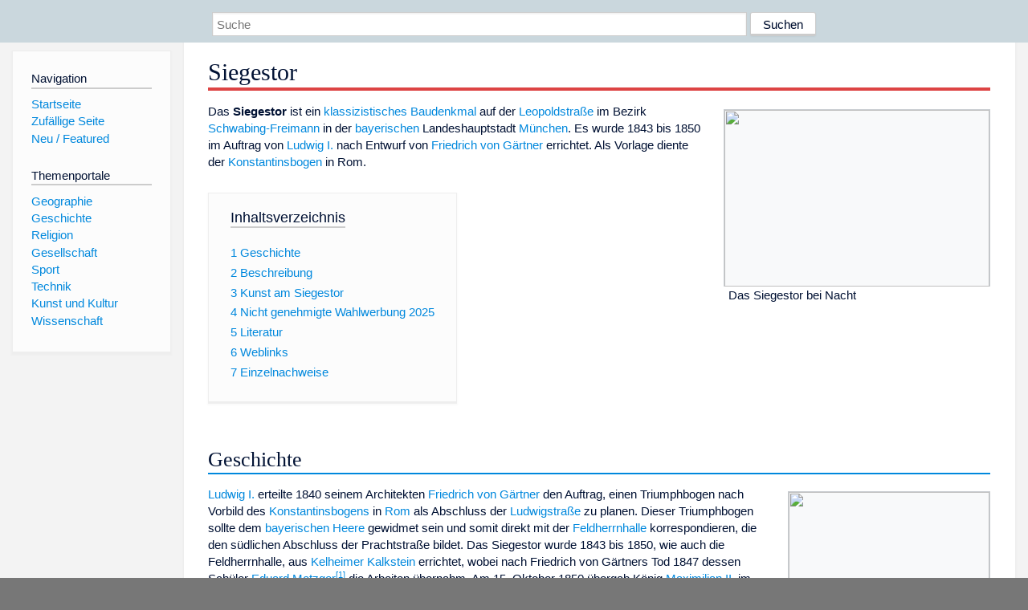

--- FILE ---
content_type: text/html; charset=utf-8
request_url: https://www.dewiki.de/Lexikon/Siegestor
body_size: 14224
content:


<!DOCTYPE html>
<html lang="de-DE">
<head>
<!-- <script async src="https://pagead2.googlesyndication.com/pagead/js/adsbygoogle.js?client=ca-pub-6036180823540385" crossorigin="anonymous"></script> -->    <meta charset="utf-8" />
    <meta name="viewport" content="width=device-width, initial-scale=1.0" />
    <meta property="og:type" content="website" />
    <meta property="og:site_name" content="DeWiki" />
    
    
        <link rel="stylesheet" href="/css/site.min.css" />
    
        <link rel="canonical" href="https://dewiki.de/Lexikon/Siegestor" />
    <title>DeWiki &gt; Siegestor</title>
<style>
    .sidebar-right-ad, #mw-related-navigation { display: none; }
    @media screen and (min-width: 1350px) {
        .sidebar-right-ad, #mw-related-navigation {
            display: inline;
        }
    }
    .imagesTable {
        display: table;
        width: 100%;
        border-spacing: 3px
    }

    .imagesTableRow {
        display: table-row
    }

    .imagesTableCell {
        display: table-cell;
        padding: 5px;
        vertical-align: middle
    }

    .imagesTableBody {
        display: table-row-group
    }
.google-revocation-link-placeholder {min-height:600px;}
figure[typeof~="mw:File/Thumb"] > figcaption, figure[typeof~="mw:File/Frame"] > figcaption {display:table-caption;caption-side:bottom;line-height:1.4em;word-break:break-word;text-align:left;padding:0 6px 6px 6px;}
figure[typeof~="mw:File/Thumb"], figure[typeof~="mw:File/Frame"] {display: table;text-align:center;border-collapse:collapse;line-height:0;margin:0.5em 0 1.3em 1.4em;clear:right;float:right;}
figure[typeof~="mw:File/Thumb"], figure[typeof~="mw:File/Frame"] {border: 1px solid #c8ccd1;border-bottom-width: 1px;border-bottom-style: solid;border-bottom-color: rgb(200, 204, 209);border-bottom:0; background-color:#f8f9fa;}

/* desktop-billboard-atf */
@media (min-width: 992px) {
.r89-desktop-billboard-atf {
min-height: 250px;
margin-top: 20px;
margin-bottom: 20px
}
}
/* desktop-billboard-btf */
@media (min-width: 992px) {
.r89-desktop-billboard-btf {
min-height: 250px;
margin-top: 20px;
margin-bottom: 20px
}
}
/* desktop-incontent */
@media (min-width: 992px) {
.r89-desktop-InContent {
min-height: 90px;
margin-top: 20px;
margin-bottom: 20px
}
}
/* mobile-billboard-top */
@media (max-width: 991px) {
.r89-mobile-billboard-top {
min-height: 280px;
margin-top: 20px;
margin-bottom: 20px
}
}
#r89-mobile-billboard-top-home-0-wrapper {
  min-height: 280px !important;
}
/* mobile-rectangle-infinite */
@media (max-width: 991px) {
.r89-mobile-rectangle-infinite {
min-height: 250px;
margin-top: 20px;
margin-bottom: 20px
}
}
/* mobile-rectangle-low */
@media (max-width: 991px) {
.r89-mobile-rectangle-low {
min-height: 250px;
margin-top: 20px;
margin-bottom: 20px
}
}
/* mobile-rectangle-mid */
@media (max-width: 991px) {
.r89-mobile-rectangle-mid {
min-height: 250px;
margin-top: 20px;
margin-bottom: 20px
}
}
/* mobile-rectangle-mid-300x600 */
@media (max-width: 991px) {
.r89-Mobile-Rectangle-Mid-300x600 {
min-height: 600px;
margin-top: 20px;
margin-bottom: 20px
}
}
.urhhinw {font-size: 0.6rem;font-style: italic;display: block;text-align: right;background-color: #ffffff80;line-height: 0.9;}</style>
</head>
<body class="sitedir-ltr">
    
    <div id="mw-wrapper">
        <div id="mw-header-container" style="background: #cad7dd; min-height: 3.5em">
            <div id="mw-header">
                <div id="p-search" style="margin-left:auto;margin-right:auto;text-align:center;max-width:1024px;">
                    <form method="get" action="/Suche">
                        <input style="width:65%" name="q" type="text" placeholder="Suche" />
                        <input style="max-width:25%" type="submit" value="Suchen" />
                    </form>
                </div>
            </div>
        </div>
        <div id="mw-content-container">
            <div id="mw-content-block" class="ts-inner">
                <div id="mw-site-navigation">
                    <div id="site-navigation" class="sidebar-chunk">
                        <h2><span>Navigation</span><div class="pokey"></div></h2>
                        <div class="sidebar-inner">
                            <div role="navigation" id="p-navigation">
 <h3>Navigation</h3>
 <div>
  <ul>
   <li><a href="/" title="Startseite" accesskey="z" ><span>Startseite</span></a></li>
   <li><a href="/Special/Random" title="Zufällige Seite" accesskey="z" rel="nofollow"><span>Zufällige Seite</span></a></li>
  <li><a href="/Artikel/Featured">Neu / Featured</a></li>
  </ul>
 </div>
</div>
<div role="navigation" id="p-themenportale">
 <h3>Themenportale</h3>
 <div>
  <ul>
   <li><a href="/Lexikon/Portal:Geographie" title="Geographie-Portal"><span>Geographie</span></a></li>
   <li><a href="/Lexikon/Portal:Geschichte" title="Geschichte-Portal"><span>Geschichte</span></a></li>
   <li><a href="/Lexikon/Portal:Religion" title="Religion-Portal"><span>Religion</span></a></li>
   <li><a href="/Lexikon/Portal:Gesellschaft" title="Gesellschaft-Portal"><span>Gesellschaft</span></a></li>
   <li><a href="/Lexikon/Portal:Sport" title="Sport-Portal"><span>Sport</span></a></li>
   <li><a href="/Lexikon/Portal:Technik" title= "Technik-Portal"><span>Technik</span></a></li>
   <li><a href="/Lexikon/Portal:Kunst_und_Kultur" title="Kunst-und-Kultur-Portal"><span>Kunst und Kultur</span></a></li>
   <li><a href="/Lexikon/Portal:Wissenschaft" title="Wissenschafts-Portal"><span>Wissenschaft</span></a></ li >
  </ul>
 </div>
</div>
                        </div>
                    </div>
                </div>
                <div id="mw-related-navigation" style="padding-left: 0em;position: sticky;top: 4em;">
<!--<div class="sidebar-right-ad">
 <ins class="adsbygoogle" id="sidebaradwithcookieconsent"
  style="display:block"
  data-ad-client="ca-pub-6036180823540385"
  data-ad-slot="5493494242"
  data-ad-format="auto"
  data-full-width-responsive="true"></ins>
 <script>
 (adsbygoogle = window.adsbygoogle || []).push({ });
 </script>  
</div>-->                </div>
                <div id="mw-content">
                    <div id="content" class="mw-body" role="main">
                        

<div>
    <!-- google_ad_section_start -->
    <h1 id="firstHeading" class="firstHeading"><span class="mw-page-title-main">Siegestor</span></h1>

<!--<script src="https://tags.refinery89.com/dewikide.js" async></script>
<ins class="adsbygoogle" id="firstadwithcookieconsent"
 style="display:block;height:280px;"
 data-ad-client="ca-pub-6036180823540385"
 data-ad-slot="9334668697"
 data-ad-format="auto"
 data-full-width-responsive="true"></ins> -->
<!-- <script>
 (adsbygoogle = window.adsbygoogle || []).push({ });
</script>
<div class="r89-desktop-billboard-atf"></div>-->

    <div class="mw-content-ltr mw-parser-output" lang=de dir=ltr><figure class=mw-default-size typeof=mw:File/Thumb><a href=/Media/Datei:Siegestor_bei_Nacht.JPG><img src=//upload.wikimedia.org/wikipedia/commons/thumb/a/a9/Siegestor_bei_Nacht.JPG/330px-Siegestor_bei_Nacht.JPG decoding=async width=330 height=220 class=mw-file-element srcset="//upload.wikimedia.org/wikipedia/commons/thumb/a/a9/Siegestor_bei_Nacht.JPG/500px-Siegestor_bei_Nacht.JPG 1.5x, //upload.wikimedia.org/wikipedia/commons/thumb/a/a9/Siegestor_bei_Nacht.JPG/960px-Siegestor_bei_Nacht.JPG 2x" data-file-width=4358 data-file-height=2907></a><figcaption>Das Siegestor bei Nacht</figcaption></figure><p>Das <b>Siegestor</b> ist ein <a href=/Lexikon/Klassizismus title=Klassizismus>klassizistisches</a> <a href=/Lexikon/Baudenkmal title=Baudenkmal>Baudenkmal</a> auf der <a href=/Lexikon/Leopoldstra%c3%9fe title=Leopoldstraße>Leopoldstraße</a> im Bezirk <a href=/Lexikon/Schwabing-Freimann title=Schwabing-Freimann>Schwabing-Freimann</a> in der <a href=/Lexikon/Bayern title=Bayern>bayerischen</a> Landeshauptstadt <a href=/Lexikon/M%c3%bcnchen title=München>München</a>. Es wurde 1843 bis 1850 im Auftrag von <a href=/Lexikon/Ludwig_I._(Bayern) title="Ludwig I. (Bayern)">Ludwig I.</a> nach Entwurf von <a href=/Lexikon/Friedrich_von_G%c3%a4rtner title="Friedrich von Gärtner">Friedrich von Gärtner</a> errichtet. Als Vorlage diente der <a href=/Lexikon/Konstantinsbogen title=Konstantinsbogen>Konstantinsbogen</a> in Rom.<div id=toc class=toc role=navigation aria-labelledby=mw-toc-heading><input type=checkbox role=button id=toctogglecheckbox class=toctogglecheckbox style=display:none><div class=toctitle lang=de dir=ltr><h2 id=mw-toc-heading>Inhaltsverzeichnis</h2><span class=toctogglespan><label class=toctogglelabel for=toctogglecheckbox></label></span></div><ul><li class="toclevel-1 tocsection-1"><a href=#Geschichte><span class=tocnumber>1</span> <span class=toctext>Geschichte</span></a><li class="toclevel-1 tocsection-2"><a href=#Beschreibung><span class=tocnumber>2</span> <span class=toctext>Beschreibung</span></a><li class="toclevel-1 tocsection-3"><a href=#Kunst_am_Siegestor><span class=tocnumber>3</span> <span class=toctext>Kunst am Siegestor</span></a><li class="toclevel-1 tocsection-4"><a href=#Nicht_genehmigte_Wahlwerbung_2025><span class=tocnumber>4</span> <span class=toctext>Nicht genehmigte Wahlwerbung 2025</span></a><li class="toclevel-1 tocsection-5"><a href=#Literatur><span class=tocnumber>5</span> <span class=toctext>Literatur</span></a><li class="toclevel-1 tocsection-6"><a href=#Weblinks><span class=tocnumber>6</span> <span class=toctext>Weblinks</span></a><li class="toclevel-1 tocsection-7"><a href=#Einzelnachweise><span class=tocnumber>7</span> <span class=toctext>Einzelnachweise</span></a></ul></div><div class="mw-heading mw-heading2"><h2 id=Geschichte>Geschichte</h2></div><figure class=mw-default-size typeof=mw:File/Thumb><a href=/Media/Datei:Siegestor_Muenchen_1900.jpg><img src=//upload.wikimedia.org/wikipedia/commons/thumb/6/6b/Siegestor_Muenchen_1900.jpg/250px-Siegestor_Muenchen_1900.jpg decoding=async width=250 height=345 class=mw-file-element srcset="//upload.wikimedia.org/wikipedia/commons/thumb/6/6b/Siegestor_Muenchen_1900.jpg/500px-Siegestor_Muenchen_1900.jpg 1.5x" data-file-width=2556 data-file-height=3532></a><figcaption>Siegestor, Ansicht der Feldseite, um 1870</figcaption></figure><p><a href=/Lexikon/Ludwig_I._(Bayern) title="Ludwig I. (Bayern)">Ludwig I.</a> erteilte 1840 seinem Architekten <a href=/Lexikon/Friedrich_von_G%c3%a4rtner title="Friedrich von Gärtner">Friedrich von Gärtner</a> den Auftrag, einen Triumphbogen nach Vorbild des <a href=/Lexikon/Konstantinsbogen title=Konstantinsbogen>Konstantinsbogens</a> in <a href=/Lexikon/Rom title=Rom>Rom</a> als Abschluss der <a href=/Lexikon/Ludwigstra%c3%9fe title=Ludwigstraße>Ludwigstraße</a> zu planen. Dieser Triumphbogen sollte dem <a href=/Lexikon/Bayerische_Armee title="Bayerische Armee">bayerischen Heere</a> gewidmet sein und somit direkt mit der <a href=/Lexikon/Feldherrnhalle title=Feldherrnhalle>Feldherrnhalle</a> korrespondieren, die den südlichen Abschluss der Prachtstraße bildet. Das Siegestor wurde 1843 bis 1850, wie auch die Feldherrnhalle, aus <a href=/Lexikon/Kelheimer_Kalkstein title="Kelheimer Kalkstein">Kelheimer Kalkstein</a> errichtet, wobei nach Friedrich von Gärtners Tod 1847 dessen Schüler <a href=/Lexikon/Eduard_Metzger title="Eduard Metzger">Eduard Metzger</a><sup id=cite_ref-1 class=reference><a href=#cite_note-1><span class=cite-bracket>&#91;</span>1<span class=cite-bracket>&#93;</span></a></sup> die Arbeiten übernahm. Am 15. Oktober 1850 übergab König <a href=/Lexikon/Maximilian_II._Joseph title="Maximilian II. Joseph">Maximilian II.</a> im Namen seines abgedankten Vaters das Siegestor an die Stadt München.<sup id=cite_ref-2 class=reference><a href=#cite_note-2><span class=cite-bracket>&#91;</span>2<span class=cite-bracket>&#93;</span></a></sup> Der Einweihung blieb Ludwig&#160;– er war zwei Jahre zuvor wegen der <a href=/Lexikon/Lola_Montez title="Lola Montez">Montez</a>-Affäre in den Ruhestand gezwungen worden&#160;– demonstrativ fern. Am 16. Juli 1871 zogen die bayerischen Truppen nach ihrem Sieg im <a href=/Lexikon/Deutsch-Franz%c3%b6sischer_Krieg title="Deutsch-Französischer Krieg">Deutsch-Französischen Krieg</a> durch das feierlich geschmückte Tor ein, womit es die seiner Bezeichnung entsprechende Bedeutung bekam.<p>Bei den <a href=/Lexikon/Luftangriffe_auf_M%c3%bcnchen title="Luftangriffe auf München">Luftangriffen auf München</a> im <a href=/Lexikon/Zweiter_Weltkrieg title="Zweiter Weltkrieg">Zweiten Weltkrieg</a> schwer beschädigt, wurde das Siegestor ab 1958 unter der Leitung des Architekten <a href=/Lexikon/Josef_Wiedemann title="Josef Wiedemann">Josef Wiedemann</a> wiederaufgebaut. Die im oberen Bereich stark vereinfachend restaurierte Stadtseite (Südseite) erhielt die neue Inschrift „Dem Sieg geweiht&#160;– Vom Krieg zerstört&#160;– Zum Frieden mahnend“, die der Journalist <a href=/Lexikon/Hanns_Braun_(Journalist) title="Hanns Braun (Journalist)">Hanns Braun</a> verfasst und der Schriftgrafiker <a href=/Lexikon/Franz_Hart title="Franz Hart">Franz Hart</a> entworfen hatte. Damit wurde der Triumphbogen auch zum Mahnmal gegen den Krieg und für den Frieden. Die Feldseite (Nordseite) wurde weitgehend originalgetreu rekonstruiert, und 1972 kehrte auch die von <a href=/Lexikon/Elmar_Dietz title="Elmar Dietz">Elmar Dietz</a> wiederhergestellte <a href=/Lexikon/Quadriga title=Quadriga>Quadriga</a> auf das Siegestor zurück. Zahlreiche Fragmente des Bauwerks, die bei der Instandsetzung 1956 keine Verwendung gefunden hatten, sind in der Nieserstraße hinter dem Stadtmuseum in einem <a href=/Lexikon/Lapidarium title=Lapidarium>Lapidarium</a> ausgestellt, das 1995 nach Plänen von <a href=/Lexikon/Gabriele_Henkel title="Gabriele Henkel">Gabriele Henkel</a> aus Mitteln des Kulturbaufonds errichtet wurde.<sup id=cite_ref-3 class=reference><a href=#cite_note-3><span class=cite-bracket>&#91;</span>3<span class=cite-bracket>&#93;</span></a></sup><ul class="gallery mw-gallery-traditional"><li class=gallerybox style=width:155px><div class=thumb style=width:150px;height:150px><span typeof=mw:File><a href=/Media/Datei:Munich_Siegestor_vor_1891.jpg><img alt="Stadtseite, ursprünglicher Zustand" src=//upload.wikimedia.org/wikipedia/commons/thumb/b/b3/Munich_Siegestor_vor_1891.jpg/120px-Munich_Siegestor_vor_1891.jpg decoding=async width=120 height=90 class=mw-file-element srcset="//upload.wikimedia.org/wikipedia/commons/thumb/b/b3/Munich_Siegestor_vor_1891.jpg/250px-Munich_Siegestor_vor_1891.jpg 1.5x" data-file-width=3585 data-file-height=2696></a></span></div><div class=gallerytext>Stadtseite, ursprünglicher Zustand</div><li class=gallerybox style=width:155px><div class=thumb style=width:150px;height:150px><span typeof=mw:File><div style=position:relative;text-align:right;display:inline-block;margin-bottom:0.5rem><div style=text-align:left><a href=/Media/Datei:Puerta_de_la_Victoria%2c_M%c3%banich%2c_Alemania%2c_2012-04-30%2c_DD_01.JPG><img alt="Stadtseite, heutiger Zustand" src=//upload.wikimedia.org/wikipedia/commons/thumb/b/bf/Puerta_de_la_Victoria%2C_M%C3%BAnich%2C_Alemania%2C_2012-04-30%2C_DD_01.JPG/120px-Puerta_de_la_Victoria%2C_M%C3%BAnich%2C_Alemania%2C_2012-04-30%2C_DD_01.JPG decoding=async width=120 height=81 class=mw-file-element srcset="//upload.wikimedia.org/wikipedia/commons/thumb/b/bf/Puerta_de_la_Victoria%2C_M%C3%BAnich%2C_Alemania%2C_2012-04-30%2C_DD_01.JPG/250px-Puerta_de_la_Victoria%2C_M%C3%BAnich%2C_Alemania%2C_2012-04-30%2C_DD_01.JPG 1.5x" data-file-width=4766 data-file-height=3205></a></div><div style=font-size:0.6rem;font-style:italic;display:block;width:120px;text-align:right>(c) Diego Delso, <a href=https://creativecommons.org/licenses/by-sa/3.0>CC BY-SA 3.0</a></div></div></span></div><div class=gallerytext>Stadtseite, heutiger Zustand</div></ul><div class="mw-heading mw-heading2"><h2 id=Beschreibung>Beschreibung</h2></div><figure class=mw-default-size typeof=mw:File/Thumb><a href=/Media/Datei:Muestquadriga062019c99.jpg><img src=//upload.wikimedia.org/wikipedia/commons/thumb/e/e5/Muestquadriga062019c99.jpg/250px-Muestquadriga062019c99.jpg decoding=async width=250 height=167 class=mw-file-element srcset="//upload.wikimedia.org/wikipedia/commons/thumb/e/e5/Muestquadriga062019c99.jpg/500px-Muestquadriga062019c99.jpg 1.5x" data-file-width=8256 data-file-height=5504></a><figcaption>Die Quadriga auf dem Siegestor</figcaption></figure><p>Das Siegestor mit der Anschrift Leopoldstraße 2<sup id=cite_ref-4 class=reference><a href=#cite_note-4><span class=cite-bracket>&#91;</span>4<span class=cite-bracket>&#93;</span></a></sup> liegt rund einen Kilometer nördlich der <a href=/Lexikon/Feldherrnhalle title=Feldherrnhalle>Feldherrnhalle</a> und trennt die <a href=/Lexikon/Ludwigstra%c3%9fe title=Ludwigstraße>Ludwigstraße</a>, die dort endet, von der <a href=/Lexikon/Leopoldstra%c3%9fe_(M%c3%bcnchen) class=mw-redirect title="Leopoldstraße (München)">Leopoldstraße</a>, die dort beginnt. Damit markiert das Siegestor die Grenze zwischen den beiden Münchner Stadtvierteln <a href=/Lexikon/Maxvorstadt title=Maxvorstadt>Maxvorstadt</a> und <a href=/Lexikon/Schwabing title=Schwabing>Schwabing</a>. Das 24 Meter breite, 21 Meter hohe und zwölf Meter tiefe Denkmal wird von der 22&#160;<a href=/Lexikon/Tonne_(Einheit) title="Tonne (Einheit)">Tonnen</a> schweren Quadriga bekrönt. In deren Mitte steht eine sechs Meter große Bavaria, die einen von vier Löwen gezogenen Wagen lenkt.<p>Mit dem Siegestor schuf Friedrich von Gärtner mehr als eine Kopie des <a href=/Lexikon/Konstantinsbogen title=Konstantinsbogen>Konstantinsbogens</a>. Die Säulen, die auf hohe Podeste gestellt sind, betonen die klare vertikale Gliederung. Das wuchtige Gebälk drückt einer schweren Last ähnlich auf die harmonisch rhythmisierenden drei Bögen. Damit erhält der Triumphbogen die architektonische Kraft, den Zug des Siegestores aufzufangen und in die Felder und Wiesen, die 1852 noch vorherrschten, weiterzuleiten. Die thronend schwebende <a href=/Lexikon/Quadriga title=Quadriga>Quadriga</a> schwebt über dem Siegestor und betont seine Mittelachse. Gleichzeitig fährt die <a href=/Lexikon/Bavaria title=Bavaria>Bavaria</a> auf der Quadriga stadtauswärts in die Felder und Wiesen blickend „Dem Bayerischen Heere“ entgegen, wie die Inschrift auf der Nordseite verrät. Die Südseite trug ursprünglich die Inschrift „Erbaut / von Ludwig I Koenig von Bayern / MDCCCL“. <a href=/Lexikon/Johann_Halbig title="Johann Halbig">Johann Halbig</a> lieferte das kolossale Viergespann von Löwen zu <a href=/Lexikon/Johann_Martin_von_Wagner title="Johann Martin von Wagner">Johann Martin von Wagners</a> Entwurf für die Bavaria, die <a href=/Lexikon/Friedrich_Brugger title="Friedrich Brugger">Friedrich Brugger</a> modellierte.<p>Die Bildmotive der Reliefs zeigen Kampfszenen ohne historischen Bezug<sup id=cite_ref-5 class=reference><a href=#cite_note-5><span class=cite-bracket>&#91;</span>5<span class=cite-bracket>&#93;</span></a></sup>, die die militärische Stärke des bayerischen Heeres symbolisieren. Die <a href=/Lexikon/Medaillon_(Ornament) title="Medaillon (Ornament)">Medaillons</a> dagegen stellen <a href=/Lexikon/Allegorie title=Allegorie>Allegorien</a> der damaligen <a href=/Lexikon/K%c3%b6nigreich_Bayern#Gliederung title="Königreich Bayern">bayerischen Kreise</a> dar:<ul><li><a href=/Lexikon/Oberbayern title=Oberbayern>Kreise Ober-</a> und <a href=/Lexikon/Niederbayern title=Niederbayern>Niederbayern</a>: Alpenviehzucht;<li><a href=/Lexikon/Oberfranken title=Oberfranken>Kreise Ober-</a> und <a href=/Lexikon/Mittelfranken title=Mittelfranken>Mittelfranken</a>: Handwerk und Viehzucht;<li><a href=/Lexikon/Unterfranken title=Unterfranken>Kreis Unterfranken und Aschaffenburg</a>: Wein, Getreidebau und Schifffahrt;<li><a href=/Lexikon/Pfalz_(Region) title="Pfalz (Region)">Kreis Rheinpfalz</a>: Wein und Fischfang;<li><a href=/Lexikon/Oberpfalz title=Oberpfalz>Kreis Oberpfalz und Regensburg</a>: Hammerwerk;<li><a href=/Lexikon/Schwaben_(Bayern) title="Schwaben (Bayern)">Kreis Schwaben und Neuburg</a>: Weberei.</ul><ul class="gallery mw-gallery-traditional" style=max-width:486px><li class=gallerybox style=width:235px><div class=thumb style=width:230px;height:180px><span typeof=mw:File><a href=/Media/Datei:Siegestor_Relief_southern_side_left-2015.JPG><img alt="Relief, Stadtseite links" src=//upload.wikimedia.org/wikipedia/commons/thumb/b/bc/Siegestor_Relief_southern_side_left-2015.JPG/250px-Siegestor_Relief_southern_side_left-2015.JPG decoding=async width=200 height=110 class=mw-file-element srcset="//upload.wikimedia.org/wikipedia/commons/thumb/b/bc/Siegestor_Relief_southern_side_left-2015.JPG/330px-Siegestor_Relief_southern_side_left-2015.JPG 1.5x, //upload.wikimedia.org/wikipedia/commons/thumb/b/bc/Siegestor_Relief_southern_side_left-2015.JPG/500px-Siegestor_Relief_southern_side_left-2015.JPG 2x" data-file-width=3099 data-file-height=1704></a></span></div><div class=gallerytext>Relief, Stadtseite links</div><li class=gallerybox style=width:235px><div class=thumb style=width:230px;height:180px><span typeof=mw:File><a href=/Media/Datei:Siegestor_Relief_southern_side_right-2015.JPG><img alt="Relief, Stadtseite rechts" src=//upload.wikimedia.org/wikipedia/commons/thumb/6/6c/Siegestor_Relief_southern_side_right-2015.JPG/250px-Siegestor_Relief_southern_side_right-2015.JPG decoding=async width=200 height=115 class=mw-file-element srcset="//upload.wikimedia.org/wikipedia/commons/thumb/6/6c/Siegestor_Relief_southern_side_right-2015.JPG/330px-Siegestor_Relief_southern_side_right-2015.JPG 1.5x, //upload.wikimedia.org/wikipedia/commons/thumb/6/6c/Siegestor_Relief_southern_side_right-2015.JPG/500px-Siegestor_Relief_southern_side_right-2015.JPG 2x" data-file-width=2866 data-file-height=1655></a></span></div><div class=gallerytext>Relief, Stadtseite rechts</div></ul><div class="mw-heading mw-heading2"><h2 id=Kunst_am_Siegestor>Kunst am Siegestor</h2></div><p>Ab dem 17. Februar 2018 befanden sich am Siegestor für fünf Monate zwei fünf Meter breite und zweieinhalb Meter hohe „Love-Hate“ <a href=/Lexikon/Ambigramm title=Ambigramm>Ambigramme</a> aus <a href=/Lexikon/Patina title=Patina>patiniertem</a> Stahl. Es handelte sich dabei um eine Kunstinstallation von <a href=/Lexikon/Mia_Florentine_Weiss title="Mia Florentine Weiss">Mia Florentine Weiss</a> im Vorfeld des <i>Münchner Faust Festivals 2018</i>.<sup id=cite_ref-6 class=reference><a href=#cite_note-6><span class=cite-bracket>&#91;</span>6<span class=cite-bracket>&#93;</span></a></sup><sup id=cite_ref-7 class=reference><a href=#cite_note-7><span class=cite-bracket>&#91;</span>7<span class=cite-bracket>&#93;</span></a></sup><sup id=cite_ref-8 class=reference><a href=#cite_note-8><span class=cite-bracket>&#91;</span>8<span class=cite-bracket>&#93;</span></a></sup><div class="mw-heading mw-heading2"><h2 id=Nicht_genehmigte_Wahlwerbung_2025>Nicht genehmigte Wahlwerbung 2025</h2></div><p>Im Bundestagswahlkampf 2025 war am Abend des 3. Januar 2025 eine überlebensgroße Projektion des grünen <a href=/Lexikon/Kandidat#Spitzenkandidat title=Kandidat>Kanzlerkandidaten</a> <a href=/Lexikon/Robert_Habeck title="Robert Habeck">Robert Habeck</a> mit den Worten „Bündniskanzler. Ein Mensch. Ein Wort.“ auf der Südseite des Denkmals zu sehen. Die Projektion erschien auf der Fläche direkt oberhalb der Inschrift „Dem Sieg geweiht. Vom Krieg zerstört. Zum Frieden mahnend.“ Die Aktion wurde kontrovers aufgenommen.<sup id=cite_ref-9 class=reference><a href=#cite_note-9><span class=cite-bracket>&#91;</span>9<span class=cite-bracket>&#93;</span></a></sup> Die Polizei ließ die offenbar nicht genehmigte Projektion kurz darauf abschalten.<sup id=cite_ref-:0_10-0 class=reference><a href=#cite_note-:0-10><span class=cite-bracket>&#91;</span>10<span class=cite-bracket>&#93;</span></a></sup> Wie eine Polizeisprecherin auf Anfrage mitteilte, hatte die Firma, die die Werbung an das Baudenkmal projizierte, angegeben, im Auftrag der Grünen zu arbeiten.<sup id=cite_ref-:0_10-1 class=reference><a href=#cite_note-:0-10><span class=cite-bracket>&#91;</span>10<span class=cite-bracket>&#93;</span></a></sup><div class="mw-heading mw-heading2"><h2 id=Literatur>Literatur</h2></div><ul><li><a href=/Lexikon/Georg_Dehio title="Georg Dehio">Georg Dehio</a>, Ernst Götz (Hrsg.): <i>Handbuch der Deutschen Kunstdenkmäler, München.</i> Deutscher Kunstverlag, München 1996. S. 171, <span>ISBN 978-3-422-03049-7</span>.<li><a href=/Lexikon/Klaus_Gallas title="Klaus Gallas">Klaus Gallas</a>&#58; <cite style=font-style:italic>München. Von der welfischen Gründung Heinrichs des Löwen bis zur Gegenwart: Kunst, Kultur, Geschichte</cite> (=&#160;<cite style=font-style:italic>DuMont-Dokumente: DuMont-Kunst-Reiseführer</cite>). DuMont, Köln 1979, <span>ISBN 3-7701-1094-3</span>.<span class=Z3988 title="ctx_ver=Z39.88-2004&amp;rft_val_fmt=info%3Aofi%2Ffmt%3Akev%3Amtx%3Abook&amp;rfr_id=info:sid/de.wikipedia.org:Siegestor&amp;rft.au=Klaus+Gallas&amp;rft.btitle=M%C3%BCnchen.+Von+der+welfischen+Gr%C3%BCndung+Heinrichs+des+L%C3%B6wen+bis+zur+Gegenwart%3A+Kunst%2C+Kultur%2C+Geschichte&amp;rft.date=1979&amp;rft.genre=book&amp;rft.isbn=3770110943&amp;rft.place=K%C3%B6ln&amp;rft.pub=DuMont&amp;rft.series=DuMont-Dokumente%3A+DuMont-Kunst-Reisef%C3%BChrer" style=display:none>&#160;</span><li>Thomas Weidner&#58; <cite style=font-style:italic>Das Siegestor und seine Fragmente</cite>. Mit Beiträgen von Richard Bauer und Hans Senninger. Buchendorfer, München 1996, <span>ISBN 3-927984-52-3</span> (zur Ausstellung <i>Das Siegestor</i>, <a href=/Lexikon/M%c3%bcnchner_Stadtmuseum title="Münchner Stadtmuseum">Münchner Stadtmuseum</a>, 24. Mai 1996 bis 30. Juni 1996).<span class=Z3988 title="ctx_ver=Z39.88-2004&amp;rft_val_fmt=info%3Aofi%2Ffmt%3Akev%3Amtx%3Abook&amp;rfr_id=info:sid/de.wikipedia.org:Siegestor&amp;rft.au=Thomas+Weidner&amp;rft.btitle=Das+Siegestor+und+seine+Fragmente&amp;rft.date=1996&amp;rft.genre=book&amp;rft.isbn=3927984523&amp;rft.place=M%C3%BCnchen&amp;rft.pub=Buchendorfer" style=display:none>&#160;</span></ul><div class="mw-heading mw-heading2"><h2 id=Weblinks>Weblinks</h2></div><div class=sisterproject style="margin:0.1em 0 0 0"><div class="noresize noviewer" style=display:inline-block;line-height:10px;min-width:1.6em;text-align:center aria-hidden=true role=presentation><span class=mw-default-size typeof=mw:File><span title=Commons><img alt="" src=//upload.wikimedia.org/wikipedia/commons/thumb/4/4a/Commons-logo.svg/20px-Commons-logo.svg.png decoding=async width=12 height=16 class=mw-file-element srcset="//upload.wikimedia.org/wikipedia/commons/thumb/4/4a/Commons-logo.svg/40px-Commons-logo.svg.png 2x" data-file-width=1024 data-file-height=1376></span></span></div><b><span class=plainlinks><a class="external text" href="https://commons.wikimedia.org/wiki/Siegestor?uselang=de"><span lang=en>Commons</span>: Siegestor</a></span></b>&#160;– Album mit Bildern, Videos und Audiodateien</div><ul><li><a rel=nofollow class="external text" href=https://www.muenchen.de/sehenswuerdigkeiten/siegestor>Siegestor bei der Landeshauptstadt München</a></ul><div class="mw-heading mw-heading2"><h2 id=Einzelnachweise>Einzelnachweise</h2></div><ol class=references><li id=cite_note-1><span class=mw-cite-backlink><a href=#cite_ref-1>↑</a></span> <span class=reference-text><cite style=font-style:italic>Eduard Metzger</cite>. In: <a href=/Lexikon/Hans_Vollmer_(Kunsthistoriker) title="Hans Vollmer (Kunsthistoriker)">Hans Vollmer</a> (Hrsg.): <cite style=font-style:italic><a href=/Lexikon/Thieme-Becker title=Thieme-Becker>Allgemeines Lexikon der Bildenden Künstler von der Antike bis zur Gegenwart</a>.</cite> Begründet von <a href=/Lexikon/Ulrich_Thieme title="Ulrich Thieme">Ulrich Thieme</a> und <a href=/Lexikon/Felix_Becker_(Kunsthistoriker) title="Felix Becker (Kunsthistoriker)">Felix Becker</a>. <span style=white-space:nowrap>Band<span style=display:inline-block;width:.2em>&#160;</span>24</span>: <i>Mandere–Möhl</i>. E. A. Seemann, Leipzig 1930, <span style=white-space:nowrap>S.<span style=display:inline-block;width:.2em>&#160;</span>446</span> (<a rel=nofollow class="external text" href=https://repozytorium.biblos.pk.edu.pl/resources/37642/browse#page/454>biblos.pk.edu.pl</a>).<span class=Z3988 title="ctx_ver=Z39.88-2004&amp;rft_val_fmt=info%3Aofi%2Ffmt%3Akev%3Amtx%3Abook&amp;rfr_id=info:sid/de.wikipedia.org:Siegestor&amp;rft.atitle=Eduard+Metzger&amp;rft.btitle=Allgemeines+Lexikon+der+Bildenden+K%C3%BCnstler+von+der+Antike+bis+zur+Gegenwart.&amp;rft.date=1930&amp;rft.genre=book&amp;rft.pages=446&amp;rft.place=Leipzig&amp;rft.pub=E.+A.+Seemann&amp;rft.volume=Band+24%3A+Mandere-M%C3%B6hl" style=display:none>&#160;</span></span><li id=cite_note-2><span class=mw-cite-backlink><a href=#cite_ref-2>↑</a></span> <span class=reference-text><i><a href=/Lexikon/Deutsches_Kunstblatt title="Deutsches Kunstblatt">Deutsches Kunstblatt</a>.</i> I (1850), Nr. 46 vom 18. November 1850, S. 361&#160;ff.</span><li id=cite_note-3><span class=mw-cite-backlink><a href=#cite_ref-3>↑</a></span> <span class=reference-text>Infotafel vor Ort</span><li id=cite_note-4><span class=mw-cite-backlink><a href=#cite_ref-4>↑</a></span> <span class=reference-text><a rel=nofollow class="external text" href="https://geoportal.bayern.de/denkmalatlas/searchResult.html?objtyp=bau&amp;koid=23088">Bayerischer Denkmal-Atlas</a>, abgerufen am 11. Januar 2025</span><li id=cite_note-5><span class=mw-cite-backlink><a href=#cite_ref-5>↑</a></span> <span class=reference-text>Dehio, S. 171.</span><li id=cite_note-6><span class=mw-cite-backlink><a href=#cite_ref-6>↑</a></span> <span class=reference-text><span class=cite><a rel=nofollow class="external text" href=http://www.muenchen.de/aktuell/2018-02/love-hate-skulpturen-am-siegestor.html><i>Skulpturen „Love Hate“ am Siegestor aufgestellt.</i></a>&#32;muenchen.de&#44;<span class=Abrufdatum>&#32;abgerufen am 10.&#160;Mai 2018</span>.</span><span style=display:none class=Z3988 title="ctx_ver=Z39.88-2004&amp;rft_val_fmt=info%3Aofi%2Ffmt%3Akev%3Amtx%3Adc&amp;rfr_id=info%3Asid%2Fde.wikipedia.org%3ASiegestor&amp;rft.title=Skulpturen+%E2%80%9ELove+Hate%E2%80%9C+am+Siegestor+aufgestellt&amp;rft.description=Skulpturen+%E2%80%9ELove+Hate%E2%80%9C+am+Siegestor+aufgestellt&amp;rft.identifier=http%3A%2F%2Fwww.muenchen.de%2Faktuell%2F2018-02%2Flove-hate-skulpturen-am-siegestor.html&amp;rft.publisher=muenchen.de">&#160;</span></span><li id=cite_note-7><span class=mw-cite-backlink><a href=#cite_ref-7>↑</a></span> <span class=reference-text><span class=cite><a rel=nofollow class="external text" href=https://www.merkur.de/kultur/performancekuenstlerin-mia-florentine-weiss-stellt-am-muenchner-siegestor-zum-faust-festival-aus-9690313.html><i>Liebesgrüße aus Stahl.</i></a>&#32;merkur.de,&#32;13.&#160;März 2018&#44;<span class=Abrufdatum>&#32;abgerufen am 10.&#160;Mai 2018</span>.</span><span style=display:none class=Z3988 title="ctx_ver=Z39.88-2004&amp;rft_val_fmt=info%3Aofi%2Ffmt%3Akev%3Amtx%3Adc&amp;rfr_id=info%3Asid%2Fde.wikipedia.org%3ASiegestor&amp;rft.title=Liebesgr%C3%BC%C3%9Fe+aus+Stahl&amp;rft.description=Liebesgr%C3%BC%C3%9Fe+aus+Stahl&amp;rft.identifier=https%3A%2F%2Fwww.merkur.de%2Fkultur%2Fperformancekuenstlerin-mia-florentine-weiss-stellt-am-muenchner-siegestor-zum-faust-festival-aus-9690313.html&amp;rft.publisher=merkur.de&amp;rft.date=2018-03-13">&#160;</span></span><li id=cite_note-8><span class=mw-cite-backlink><a href=#cite_ref-8>↑</a></span> <span class=reference-text>Evelyn Vogel&#58; <cite style=font-style:italic>Durch die Hölle in den Himmel</cite>. In: <cite style=font-style:italic><a href=/Lexikon/S%c3%bcddeutsche_Zeitung title="Süddeutsche Zeitung">Süddeutsche Zeitung</a></cite>. 18.&#160;Februar 2018 (<a rel=nofollow class="external text" href="http://www.sueddeutsche.de/kultur/kunst-durch-die-hoelle-in-den-himmel-1.3872186?reduced=true">sueddeutsche.de</a> &#91;abgerufen am 10.&#160;Mai 2018&#93;).<span class=Z3988 title="ctx_ver=Z39.88-2004&amp;rft_val_fmt=info%3Aofi%2Ffmt%3Akev%3Amtx%3Abook&amp;rfr_id=info:sid/de.wikipedia.org:Siegestor&amp;rft.atitle=Durch+die+H%C3%B6lle+in+den+Himmel&amp;rft.au=Evelyn+Vogel&amp;rft.btitle=S%C3%BCddeutsche+Zeitung&amp;rft.date=2018-02-18&amp;rft.genre=book" style=display:none>&#160;</span></span><li id=cite_note-9><span class=mw-cite-backlink><a href=#cite_ref-9>↑</a></span> <span class=reference-text><a rel=nofollow class="external text" href=https://www.sueddeutsche.de/muenchen/habeck-projektion-siegestor-gruene-wahlkampf-muenchen-lux.9bQG9eVaroGyDUJPvMKG4M><i>Umstrittene Projektion: Habeck erscheint auf dem Münchner Siegestor</i></a>, SZ-Online vom 6. Januar 2025, abgerufen am 6. Januar 2025</span><li id=cite_note-:0-10><span class=mw-cite-backlink>↑ <sup><a href=#cite_ref-:0_10-0>a</a></sup> <sup><a href=#cite_ref-:0_10-1>b</a></sup></span> <span class=reference-text>dpa&#58; <cite style=font-style:italic>Wahlkampf: Polizei beendet Habeck-Projektion auf Siegestor</cite>. In: <cite style=font-style:italic>Die Zeit</cite>. 7.&#160;Januar 2025, <a href=/Lexikon/Internationale_Standardnummer_f%c3%bcr_fortlaufende_Sammelwerke title="Internationale Standardnummer für fortlaufende Sammelwerke">ISSN</a>&#160;<span style=white-space:nowrap><a rel=nofollow class="external text" href="https://zdb-katalog.de/list.xhtml?t=iss%3D%220044-2070%22&amp;key=cql">0044-2070</a></span> (<a rel=nofollow class="external text" href=https://www.zeit.de/news/2025-01/07/polizei-beendet-habeck-projektion-auf-siegestor>zeit.de</a> &#91;abgerufen am 7.&#160;Januar 2025&#93;).<span class=Z3988 title="ctx_ver=Z39.88-2004&amp;rft_val_fmt=info%3Aofi%2Ffmt%3Akev%3Amtx%3Ajournal&amp;rfr_id=info:sid/de.wikipedia.org:Siegestor&amp;rft.atitle=Wahlkampf%3A+Polizei+beendet+Habeck-Projektion+auf+Siegestor&amp;rft.au=dpa&amp;rft.date=2025-01-07&amp;rft.genre=journal&amp;rft.issn=0044-2070&amp;rft.jtitle=Die+Zeit&amp;rft.place=Hamburg" style=display:none>&#160;</span></span></ol><p><span class="geo noexcerpt" style=display:none><span class=body></span><span class=latitude>48.152222222222</span><span class=longitude>11.581944444444</span><span class=elevation></span></span><span id=coordinates class="coordinates plainlinks-print"><span title="Koordinatensystem WGS84">Koordinaten: </span><a class="external text" href="https://geohack.toolforge.org/geohack.php?pagename=Siegestor&amp;language=de&amp;params=48.152222222222_N_11.581944444444_E_region:DE-BY_type:landmark"><span title=Breitengrad>48°&#160;9′&#160;8″&#160;<abbr title=Nord>N</abbr></span>, <span title=Längengrad>11°&#160;34′&#160;55″&#160;<abbr title=Ost>O</abbr></span></a></span><div class="hintergrundfarbe1 rahmenfarbe1 navigation-not-searchable normdaten-typ-g" style=border-style:solid;border-width:1px;clear:left;margin-bottom:1em;margin-top:1em;padding:0.25em;overflow:hidden;word-break:break-word;word-wrap:break-word id=normdaten><div style=display:table-cell;vertical-align:middle;width:100%><div>Normdaten&#160;(Geografikum): <a href=/Lexikon/Gemeinsame_Normdatei title="Gemeinsame Normdatei">GND</a>: <span class=plainlinks-print><a rel=nofollow class="external text" href=https://d-nb.info/gnd/4413519-1>4413519-1</a></span> &#124; <a href=/Lexikon/Virtual_International_Authority_File title="Virtual International Authority File">VIAF</a>: <span class=plainlinks-print><a rel=nofollow class="external text" href="https://viaf.org/viaf/245391782/">245391782</a></span> <span class=metadata></span></div></div></div></div>



    <!-- google_ad_section_end -->

<!-- <ins class="adsbygoogle"
 style="display:block;text-align:center;margin-top:15px;"
 data-ad-layout="in-article"
 data-ad-format="fluid"
 data-ad-client="ca-pub-6036180823540385"
 data-ad-slot="7750774652"></ins>
<script>
 (adsbygoogle = window.adsbygoogle || []).push({ });
</script> -->        <h2 style="clear:both;"><span class="mw-headline" id="images">Auf dieser Seite verwendete Medien</span></h2>
        <div>
            <div class="imagesTable">
                <div class="imagesTableBody">
                        <div class="imagesTableRow" id="thumb-0">
                            <div class="imagesTableCell" style="background-color:#eee; text-align: center;"><a href="/Media/Datei:Munich_Siegestor_vor_1891.jpg"><img style="max-width: 125px; max-height: 150px; min-width: 60px;" src="https://upload.wikimedia.org/wikipedia/commons/thumb/b/b3/Munich_Siegestor_vor_1891.jpg/250px-Munich_Siegestor_vor_1891.jpg" /></a></div>
                            <div class="imagesTableCell" style="background-color:#eee">
                                <a href="/Media/Datei:Munich_Siegestor_vor_1891.jpg">
                                    <b>Munich Siegestor vor 1891.jpg</b>
                                </a>

                                    <br /><a href="https://de.wikipedia.org/wiki/Siegestor" class="extiw" title="de:Siegestor">Siegestor</a> in <a href="https://de.wikipedia.org/wiki/M%C3%BCnchen" class="extiw" title="de:München">München</a> (Südseite)                            </div>
                        </div>
                        <div class="imagesTableRow" id="thumb-1">
                            <div class="imagesTableCell" style="background-color:#f9f9f9; text-align: center;"><a href="/Media/Datei:Puerta_de_la_Victoria%2c_M%c3%banich%2c_Alemania%2c_2012-04-30%2c_DD_01.JPG"><img style="max-width: 125px; max-height: 150px; min-width: 60px;" src="https://upload.wikimedia.org/wikipedia/commons/thumb/b/bf/Puerta_de_la_Victoria%2C_M&#xFA;nich%2C_Alemania%2C_2012-04-30%2C_DD_01.JPG/250px-Puerta_de_la_Victoria%2C_M&#xFA;nich%2C_Alemania%2C_2012-04-30%2C_DD_01.JPG" /></a></div>
                            <div class="imagesTableCell" style="background-color:#f9f9f9">
                                <a href="/Media/Datei:Puerta_de_la_Victoria%2c_M%c3%banich%2c_Alemania%2c_2012-04-30%2c_DD_01.JPG">
                                    <b>Puerta de la Victoria, M&#xFA;nich, Alemania, 2012-04-30, DD 01.JPG</b>
                                </a>

                                     <br />(c) Diego Delso, <a href="https://creativecommons.org/licenses/by-sa/3.0">CC BY-SA 3.0</a>
                                    <br /><a href="https://de.wikipedia.org/wiki/Siegestor" class="extiw" title="de:Siegestor">Siegestor</a> in <a href="https://de.wikipedia.org/wiki/M%C3%BCnchen" class="extiw" title="de:München">München</a> (Südseite)                            </div>
                        </div>
                        <div class="imagesTableRow" id="thumb-2">
                            <div class="imagesTableCell" style="background-color:#eee; text-align: center;"><a href="/Media/Datei:Siegestor_Relief_southern_side_left-2015.JPG"><img style="max-width: 125px; max-height: 150px; min-width: 60px;" src="https://upload.wikimedia.org/wikipedia/commons/thumb/b/bc/Siegestor_Relief_southern_side_left-2015.JPG/250px-Siegestor_Relief_southern_side_left-2015.JPG" /></a></div>
                            <div class="imagesTableCell" style="background-color:#eee">
                                <a href="/Media/Datei:Siegestor_Relief_southern_side_left-2015.JPG">
                                    <b>Siegestor Relief southern side left-2015.JPG</b>
                                </a>

                                         <br /><b>Autor/Urheber:</b> <a href="//commons.wikimedia.org/wiki/User:Qaswed" title="User:Qaswed">Qaswed</a>,
                                        <b>Lizenz:</b> <a href="https://creativecommons.org/licenses/by-sa/4.0">CC BY-SA 4.0</a>
                                    <br />Relief am <a href="https://de.wikipedia.org/wiki/Siegestor" class="extiw" title="de:Siegestor">Siegestor</a> (Südseite, links) in <a href="https://de.wikipedia.org/wiki/M%C3%BCnchen" class="extiw" title="de:München">München</a>, <a href="https://de.wikipedia.org/wiki/Deutschland" class="extiw" title="de:Deutschland">Deutschland</a>                            </div>
                        </div>
                        <div class="imagesTableRow" id="thumb-3">
                            <div class="imagesTableCell" style="background-color:#f9f9f9; text-align: center;"><a href="/Media/Datei:Siegestor_Relief_southern_side_right-2015.JPG"><img style="max-width: 125px; max-height: 150px; min-width: 60px;" src="https://upload.wikimedia.org/wikipedia/commons/thumb/6/6c/Siegestor_Relief_southern_side_right-2015.JPG/250px-Siegestor_Relief_southern_side_right-2015.JPG" /></a></div>
                            <div class="imagesTableCell" style="background-color:#f9f9f9">
                                <a href="/Media/Datei:Siegestor_Relief_southern_side_right-2015.JPG">
                                    <b>Siegestor Relief southern side right-2015.JPG</b>
                                </a>

                                         <br /><b>Autor/Urheber:</b> <a href="//commons.wikimedia.org/wiki/User:Qaswed" title="User:Qaswed">Qaswed</a>,
                                        <b>Lizenz:</b> <a href="https://creativecommons.org/licenses/by-sa/4.0">CC BY-SA 4.0</a>
                                    <br />Relief am <a href="https://de.wikipedia.org/wiki/Siegestor" class="extiw" title="de:Siegestor">Siegestor</a> (Südseite, rechts) in <a href="https://de.wikipedia.org/wiki/M%C3%BCnchen" class="extiw" title="de:München">München</a>, <a href="https://de.wikipedia.org/wiki/Deutschland" class="extiw" title="de:Deutschland">Deutschland</a>                            </div>
                        </div>
                        <div class="imagesTableRow" id="thumb-4">
                            <div class="imagesTableCell" style="background-color:#eee; text-align: center;"><a href="/Media/Datei:De-Siegestor-article.ogg"><img style="max-width: 125px; max-height: 150px; min-width: 60px;" src="https://de.wikipedia.org/w/resources/assets/file-type-icons/fileicon-ogg.png" /></a></div>
                            <div class="imagesTableCell" style="background-color:#eee">
                                <a href="/Media/Datei:De-Siegestor-article.ogg">
                                    <b>De-Siegestor-article.ogg</b>
                                </a>

                                         <br /><b>Autor/Urheber:</b> Martin Schlederer,
                                        <b>Lizenz:</b> <a href="https://creativecommons.org/licenses/by-sa/4.0">CC BY-SA 4.0</a>
                                    <br />Siegestor                            </div>
                        </div>
                        <div class="imagesTableRow" id="thumb-5">
                            <div class="imagesTableCell" style="background-color:#f9f9f9; text-align: center;"><a href="/Media/Datei:Siegestor_bei_Nacht.JPG"><img style="max-width: 125px; max-height: 150px; min-width: 60px;" src="https://upload.wikimedia.org/wikipedia/commons/thumb/a/a9/Siegestor_bei_Nacht.JPG/250px-Siegestor_bei_Nacht.JPG" /></a></div>
                            <div class="imagesTableCell" style="background-color:#f9f9f9">
                                <a href="/Media/Datei:Siegestor_bei_Nacht.JPG">
                                    <b>Siegestor bei Nacht.JPG</b>
                                </a>

                                         <br /><b>Autor/Urheber:</b> <a href="//commons.wikimedia.org/wiki/User:Martin_Falbisoner" title="User:Martin Falbisoner">Martin Falbisoner</a>,
                                        <b>Lizenz:</b> <a href="https://creativecommons.org/licenses/by-sa/3.0">CC BY-SA 3.0</a>
                                    <br /><a href="https://de.wikipedia.org/wiki/Siegestor" class="extiw" title="de:Siegestor">Siegestor</a> in <a href="https://de.wikipedia.org/wiki/M%C3%BCnchen" class="extiw" title="de:München">München</a> (Nordseite)                            </div>
                        </div>
                        <div class="imagesTableRow" id="thumb-6">
                            <div class="imagesTableCell" style="background-color:#eee; text-align: center;"><a href="/Media/Datei:Siegestor_Muenchen_1900.jpg"><img style="max-width: 125px; max-height: 150px; min-width: 60px;" src="https://upload.wikimedia.org/wikipedia/commons/thumb/6/6b/Siegestor_Muenchen_1900.jpg/250px-Siegestor_Muenchen_1900.jpg" /></a></div>
                            <div class="imagesTableCell" style="background-color:#eee">
                                <a href="/Media/Datei:Siegestor_Muenchen_1900.jpg">
                                    <b>Siegestor Muenchen 1900.jpg</b>
                                </a>

                                    <br />Siegestor München                            </div>
                        </div>
                        <div class="imagesTableRow" id="thumb-7">
                            <div class="imagesTableCell" style="background-color:#f9f9f9; text-align: center;"><a href="/Media/Datei:Muestquadriga062019c99.jpg"><img style="max-width: 125px; max-height: 150px; min-width: 60px;" src="https://upload.wikimedia.org/wikipedia/commons/thumb/e/e5/Muestquadriga062019c99.jpg/250px-Muestquadriga062019c99.jpg" /></a></div>
                            <div class="imagesTableCell" style="background-color:#f9f9f9">
                                <a href="/Media/Datei:Muestquadriga062019c99.jpg">
                                    <b>Muestquadriga062019c99.jpg</b>
                                </a>

                                         <br /><b>Autor/Urheber:</b> <a href="//commons.wikimedia.org/wiki/User:Fentriss" title="User:Fentriss">Fentriss</a>,
                                        <b>Lizenz:</b> <a href="http://creativecommons.org/publicdomain/zero/1.0/deed.en">CC0</a>
                                    <br />München. Leopoldstraße/Ludwigstraße. Auf dem Siegestor steht die von Johann Martin von Wagner vorentworfene, und von Friedrich Brugger geformte "Bavaria" auf ihrer Quadriga. Vorgespannt sind 4 Löwen aus Johann Halbichs Hand. Gegossen in Millers Werkstatt. Früh morgens um 6:45 Uhr. 500mm Teleobjektiv, freihand                            </div>
                        </div>
                </div>
            </div>
        </div>
<!-- <ins class="adsbygoogle"
 style="display:block;margin-top:15px;"
 data-ad-client="ca-pub-6036180823540385"
 data-ad-slot="8154637989"
 data-ad-format="auto"
 data-full-width-responsive="true"></ins>
<script>
 (adsbygoogle = window.adsbygoogle || []).push({ });
</script> --></div>
                    </div>
                </div>
            </div>
        </div>
        <div id="mw-footer-container">
            <div id="mw-footer" class="ts-inner">
                <div id="footer-bottom" role="contentinfo">
                    <div style="text-align: center">
                            <p>
                                Lizenz für Texte auf dieser Seite: <a href="https://creativecommons.org/licenses/by-sa/3.0/legalcode" style="text-decoration:underline;color:#CCCCFF;">CC-BY-SA 3.0 Unported</a>.
                            </p>                            
                            <p>
                                <small>Der original-Artikel ist <a href='https://de.wikipedia.org/wiki/Siegestor' style='text-decoration: underline; color: #CCCCFF;'>hier</a> abrufbar. <a href='https://de.wikipedia.org/w/index.php?action=history&title=Siegestor' style='text-decoration: underline; color: #CCCCFF;'>Hier</a> finden Sie Informationen zu den Autoren des Artikels. An Bildern wurden keine Veränderungen vorgenommen - diese werden aber in der Regel wie bei der ursprünglichen Quelle des Artikels verkleinert, d.h. als Vorschaubilder angezeigt. Klicken Sie auf ein Bild für weitere Informationen zum Urheber und zur Lizenz. Die vorgenommenen Änderungen am Artikel können Sie <a href='/Diff/Of/5e8c0196f7e846462b9ffa43' style='text-decoration: underline; color: #CCCCFF;' rel="nofollow">hier</a> einsehen.</small>
                            </p>
                        <p><b><a href='/Projekt/Impressum'>Impressum</a> &nbsp;-&nbsp; <a href='/Projekt/Datenschutz'>Datenschutzerklärung</a></b></p>
                        
                    </div>
                    <div class="visualClear"></div>
                </div>
            </div>
        </div>
    </div>
    <script>
  var _paq = window._paq = window._paq || [];
  _paq.push(["setDomains", ["*.dewiki.de"]]);
  _paq.push(["disableCookies"]);
  _paq.push(['trackPageView']);
  _paq.push(['enableLinkTracking']);
  (function() {
    var u="//datenschutzfreundliche-statistiken.de/m/";
    _paq.push(['setTrackerUrl', u+'m.php']);
    _paq.push(['setSiteId', '4']);
    var d=document, g=d.createElement('script'), s=d.getElementsByTagName('script')[0];
    g.async=true; g.src=u+'m.js'; s.parentNode.insertBefore(g,s);
  })();
</script>
<noscript><img referrerpolicy="no-referrer-when-downgrade" src="//datenschutzfreundliche-statistiken.de/m/m.php?idsite=4&amp;rec=1" style="border:0;" alt="" /></noscript>
</body>
</html>
